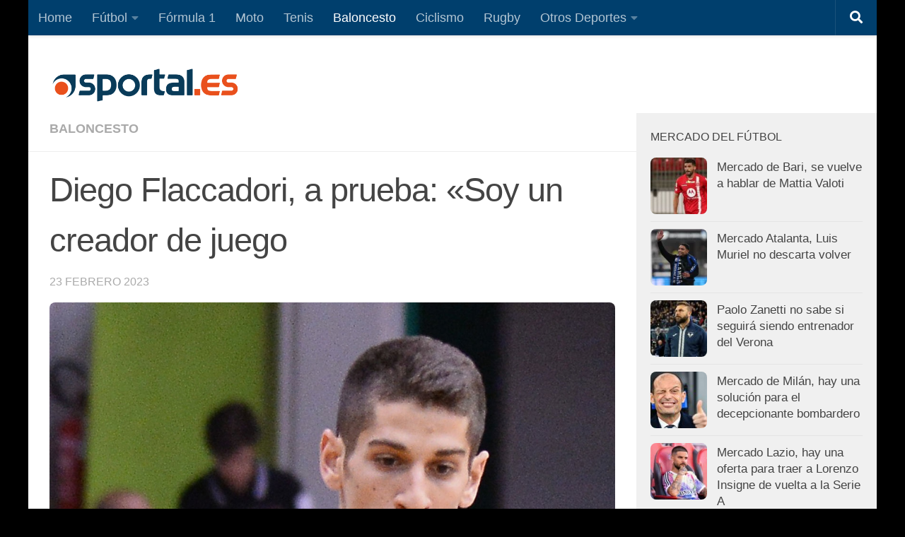

--- FILE ---
content_type: text/html; charset=utf-8
request_url: https://www.google.com/recaptcha/api2/aframe
body_size: 265
content:
<!DOCTYPE HTML><html><head><meta http-equiv="content-type" content="text/html; charset=UTF-8"></head><body><script nonce="4OpW4ntfir3VH9mUmKFc6g">/** Anti-fraud and anti-abuse applications only. See google.com/recaptcha */ try{var clients={'sodar':'https://pagead2.googlesyndication.com/pagead/sodar?'};window.addEventListener("message",function(a){try{if(a.source===window.parent){var b=JSON.parse(a.data);var c=clients[b['id']];if(c){var d=document.createElement('img');d.src=c+b['params']+'&rc='+(localStorage.getItem("rc::a")?sessionStorage.getItem("rc::b"):"");window.document.body.appendChild(d);sessionStorage.setItem("rc::e",parseInt(sessionStorage.getItem("rc::e")||0)+1);localStorage.setItem("rc::h",'1764641107727');}}}catch(b){}});window.parent.postMessage("_grecaptcha_ready", "*");}catch(b){}</script></body></html>